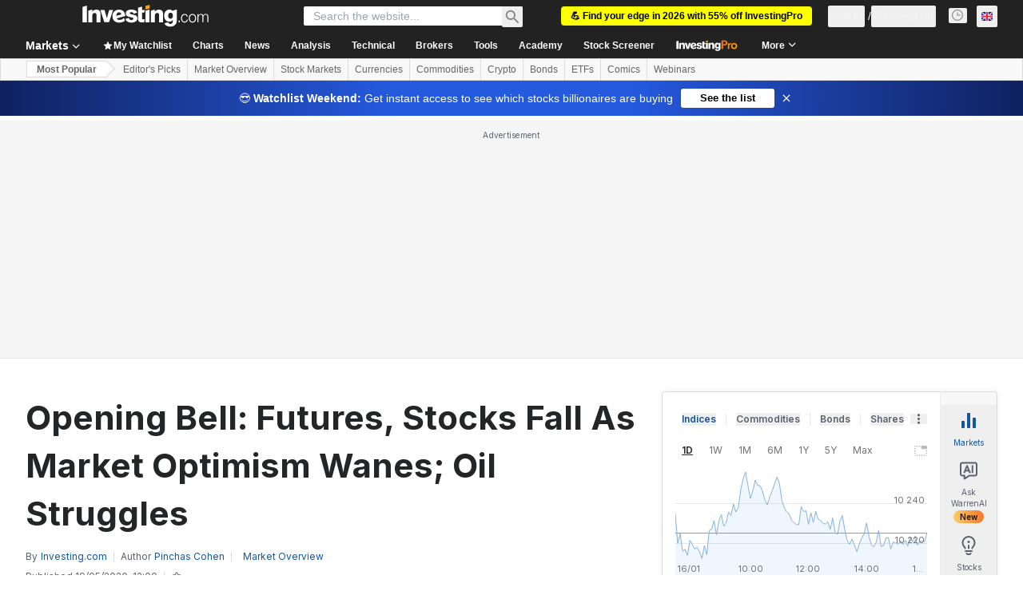

--- FILE ---
content_type: application/javascript
request_url: https://promos.investing.com/eu-a4flkt7l2b/z9gd/9a63d23b-49c1-4335-b698-e7f3ab10af6c/uk.investing.com/jsonp/z?cb=1768786989198&callback=__dgooroohjinwdr
body_size: 539
content:
__dgooroohjinwdr({"ts":1768786989279.0,"success":true,"da":"bg*br*al|Apple%bt*bm*bs*cb*bu*dl$0^j~m|131.0.0.0%v~d~f~primarySoftwareType|Robot%s~r~dg*e~b~dq*z|Blink%cn*ds*ba*ch*cc*n|Chrome%t~bl*ac~aa~g~y|macOS%ce*ah~bq*bd~dd*cq$0^cl*df*bp*ad|Desktop%bh*c~dc*dn*bi*ae~ci*cx*p~bk*de*bc*i~h|10.15.7%cd*w~cu*ck*l~u~partialIdentification*af~bz*db*ab*q~a*cp$0^dh*k|Apple%cr*ag|-","geo":{"metro_code":535,"country_name":"United States","ip":"3.137.172.39","continent_name":"North America","continent_code":"NA","region_code":"OH","country_code":"US","longitude":-83.0061,"region_name":"Ohio","zipcode":"43215","time_zone":"America/New_York","city":"Columbus","latitude":39.9625},"rand":818623});